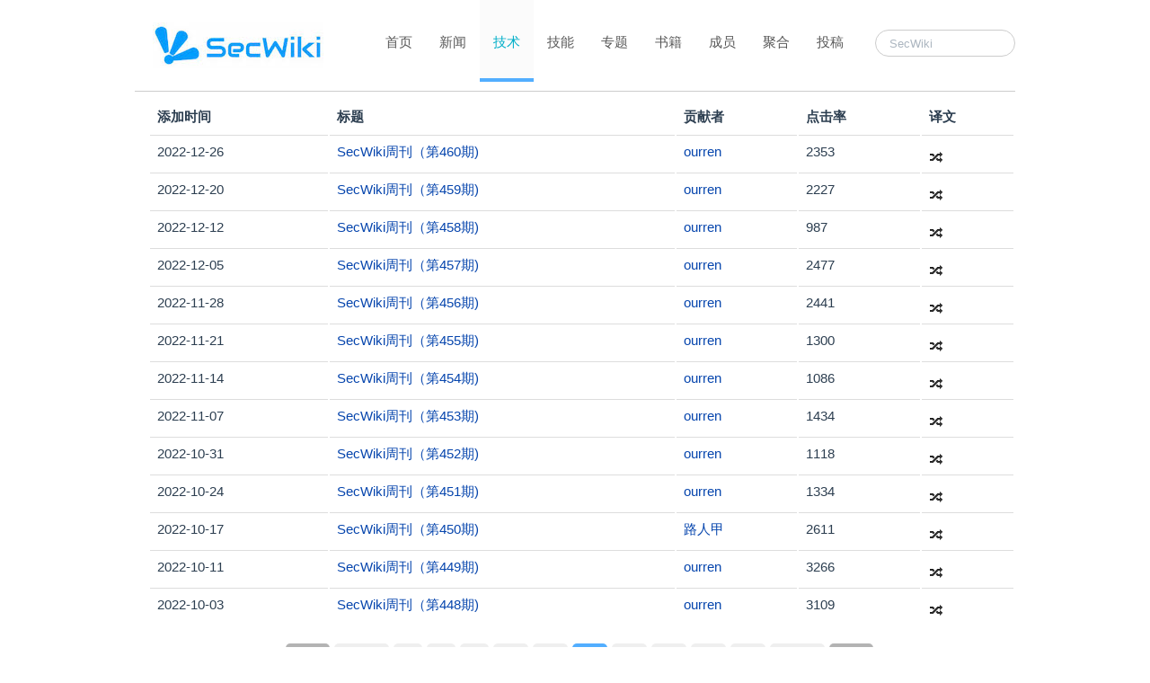

--- FILE ---
content_type: text/html; charset=UTF-8
request_url: https://www.sec-wiki.com/news?tag=magzine&News_page=12
body_size: 4192
content:
<!DOCTYPE html>
<html xmlns="http://www.w3.org/1999/xhtml" xml:lang="zh-CN" lang="zh-CN">
<head>
	<meta http-equiv="Content-Type" content="text/html; charset=utf-8" />
	<meta name="viewport" content="width=device-width, initial-scale=1.0">
	<meta name="keywords" content="SecWiki，维基，安全，资讯，专题，导航，RSS聚合，Ｗeb安全，Ｗeb安全，移动平台，二进制安全，恶意分析，网络安全，设备安全，运维技术，编程技术，书籍推荐">
	<meta name="description" content="每日最新安全资讯与评论。" />
<title>安全技术 -SecWiki</title>
	<link rel="stylesheet" type="text/css" href="/css/bootstrap.css"/>
    <link rel="stylesheet" type="text/css" href="/css/styles.css" />
    <link rel="stylesheet" type="text/css" href="/css/people.css" />
    <link rel="shortcut icon" href="/img/favicon.ico">
	<meta name="viewport" content="width=device-width, initial-scale=1.0" />
    <script src="https://libs.baidu.com/jquery/1.8.3/jquery.min.js"></script>
</head>

<body>
<div class="navbar navbar-fixed-top"><div class="navbar-inner"><div class="container"><a class="btn btn-navbar" data-toggle="collapse" data-target="#yii_bootstrap_collapse_0"><span class="icon-bar"></span><span class="icon-bar"></span><span class="icon-bar"></span></a><a href="/index.php" class="brand"><img src="/logo.jpg" alt="" /></a><div class="nav-collapse collapse" id="yii_bootstrap_collapse_0"><form class="navbar-search pull-right" action="/news/search">
         <input type="text" class="search-query span2" name="wd" placeholder="SecWiki">
        </form>
    	<ul id="yw2" class="nav"><li><a href="/index.php">首页</a></li><li><a href="/event">新闻</a></li><li class="active"><a href="/news">技术</a></li><li><a href="/skill">技能</a></li><li><a href="/topic">专题</a></li><li><a href="/book">书籍</a></li><li><a href="/user/members">成员</a></li><li><a href="/opml/index">聚合</a></li><li><a href="/tougao/create">投稿</a></li></ul></div></div></div></div>
<div class="container" id="page">
			<!-- breadcrumbs -->
	
    <div style="margin-left: 15px;">
	    <div class="row-fluid">
    <div id="content">
            
<div class="span12">
	<div id="yw0" class="grid-view">
<table class="items table">
<thead>
<tr>
<th id="yw0_c0">添加时间</th><th id="yw0_c1">标题</th><th id="yw0_c2">贡献者</th><th id="yw0_c3">点击率</th><th class="button-column" id="yw0_c4">译文</th></tr>
</thead>
<tbody>
<tr class="odd">
<td>2022-12-26</td><td><a target="_blank" id="30917" class="links" href="https://www.sec-wiki.com/weekly/460">SecWiki周刊（第460期)</a></td><td><a target="_blank" href="/user/view/ourren">ourren</a></td><td>2353</td><td class="button-column"><a target="_blank" id="30917" title="翻译直达" data-toggle="tooltip" href="https://translate.google.com/translate?sl=auto&amp;tl=zh-CN&amp;js=y&amp;prev=_t&amp;hl=zh-CN&amp;ie=UTF-8&amp;u=https://www.sec-wiki.com/weekly/460"><i class="icon-random"></i></a></td></tr>
<tr class="even">
<td>2022-12-20</td><td><a target="_blank" id="30902" class="links" href="https://www.sec-wiki.com/weekly/459">SecWiki周刊（第459期)</a></td><td><a target="_blank" href="/user/view/ourren">ourren</a></td><td>2227</td><td class="button-column"><a target="_blank" id="30902" title="翻译直达" data-toggle="tooltip" href="https://translate.google.com/translate?sl=auto&amp;tl=zh-CN&amp;js=y&amp;prev=_t&amp;hl=zh-CN&amp;ie=UTF-8&amp;u=https://www.sec-wiki.com/weekly/459"><i class="icon-random"></i></a></td></tr>
<tr class="odd">
<td>2022-12-12</td><td><a target="_blank" id="30887" class="links" href="https://www.sec-wiki.com/weekly/458">SecWiki周刊（第458期)</a></td><td><a target="_blank" href="/user/view/ourren">ourren</a></td><td>987</td><td class="button-column"><a target="_blank" id="30887" title="翻译直达" data-toggle="tooltip" href="https://translate.google.com/translate?sl=auto&amp;tl=zh-CN&amp;js=y&amp;prev=_t&amp;hl=zh-CN&amp;ie=UTF-8&amp;u=https://www.sec-wiki.com/weekly/458"><i class="icon-random"></i></a></td></tr>
<tr class="even">
<td>2022-12-05</td><td><a target="_blank" id="30872" class="links" href="https://www.sec-wiki.com/weekly/457">SecWiki周刊（第457期)</a></td><td><a target="_blank" href="/user/view/ourren">ourren</a></td><td>2477</td><td class="button-column"><a target="_blank" id="30872" title="翻译直达" data-toggle="tooltip" href="https://translate.google.com/translate?sl=auto&amp;tl=zh-CN&amp;js=y&amp;prev=_t&amp;hl=zh-CN&amp;ie=UTF-8&amp;u=https://www.sec-wiki.com/weekly/457"><i class="icon-random"></i></a></td></tr>
<tr class="odd">
<td>2022-11-28</td><td><a target="_blank" id="30852" class="links" href="https://www.sec-wiki.com/weekly/456">SecWiki周刊（第456期)</a></td><td><a target="_blank" href="/user/view/ourren">ourren</a></td><td>2441</td><td class="button-column"><a target="_blank" id="30852" title="翻译直达" data-toggle="tooltip" href="https://translate.google.com/translate?sl=auto&amp;tl=zh-CN&amp;js=y&amp;prev=_t&amp;hl=zh-CN&amp;ie=UTF-8&amp;u=https://www.sec-wiki.com/weekly/456"><i class="icon-random"></i></a></td></tr>
<tr class="even">
<td>2022-11-21</td><td><a target="_blank" id="30839" class="links" href="https://www.sec-wiki.com/weekly/455">SecWiki周刊（第455期)</a></td><td><a target="_blank" href="/user/view/ourren">ourren</a></td><td>1300</td><td class="button-column"><a target="_blank" id="30839" title="翻译直达" data-toggle="tooltip" href="https://translate.google.com/translate?sl=auto&amp;tl=zh-CN&amp;js=y&amp;prev=_t&amp;hl=zh-CN&amp;ie=UTF-8&amp;u=https://www.sec-wiki.com/weekly/455"><i class="icon-random"></i></a></td></tr>
<tr class="odd">
<td>2022-11-14</td><td><a target="_blank" id="30823" class="links" href="https://www.sec-wiki.com/weekly/454">SecWiki周刊（第454期)</a></td><td><a target="_blank" href="/user/view/ourren">ourren</a></td><td>1086</td><td class="button-column"><a target="_blank" id="30823" title="翻译直达" data-toggle="tooltip" href="https://translate.google.com/translate?sl=auto&amp;tl=zh-CN&amp;js=y&amp;prev=_t&amp;hl=zh-CN&amp;ie=UTF-8&amp;u=https://www.sec-wiki.com/weekly/454"><i class="icon-random"></i></a></td></tr>
<tr class="even">
<td>2022-11-07</td><td><a target="_blank" id="30803" class="links" href="https://www.sec-wiki.com/weekly/453">SecWiki周刊（第453期)</a></td><td><a target="_blank" href="/user/view/ourren">ourren</a></td><td>1434</td><td class="button-column"><a target="_blank" id="30803" title="翻译直达" data-toggle="tooltip" href="https://translate.google.com/translate?sl=auto&amp;tl=zh-CN&amp;js=y&amp;prev=_t&amp;hl=zh-CN&amp;ie=UTF-8&amp;u=https://www.sec-wiki.com/weekly/453"><i class="icon-random"></i></a></td></tr>
<tr class="odd">
<td>2022-10-31</td><td><a target="_blank" id="30780" class="links" href="https://www.sec-wiki.com/weekly/452">SecWiki周刊（第452期)</a></td><td><a target="_blank" href="/user/view/ourren">ourren</a></td><td>1118</td><td class="button-column"><a target="_blank" id="30780" title="翻译直达" data-toggle="tooltip" href="https://translate.google.com/translate?sl=auto&amp;tl=zh-CN&amp;js=y&amp;prev=_t&amp;hl=zh-CN&amp;ie=UTF-8&amp;u=https://www.sec-wiki.com/weekly/452"><i class="icon-random"></i></a></td></tr>
<tr class="even">
<td>2022-10-24</td><td><a target="_blank" id="30765" class="links" href="https://www.sec-wiki.com/weekly/451">SecWiki周刊（第451期)</a></td><td><a target="_blank" href="/user/view/ourren">ourren</a></td><td>1334</td><td class="button-column"><a target="_blank" id="30765" title="翻译直达" data-toggle="tooltip" href="https://translate.google.com/translate?sl=auto&amp;tl=zh-CN&amp;js=y&amp;prev=_t&amp;hl=zh-CN&amp;ie=UTF-8&amp;u=https://www.sec-wiki.com/weekly/451"><i class="icon-random"></i></a></td></tr>
<tr class="odd">
<td>2022-10-17</td><td><a target="_blank" id="30739" class="links" href="https://www.sec-wiki.com/weekly/450">SecWiki周刊（第450期)</a></td><td><a target="_blank" href="/user/view/%E8%B7%AF%E4%BA%BA%E7%94%B2">路人甲</a></td><td>2611</td><td class="button-column"><a target="_blank" id="30739" title="翻译直达" data-toggle="tooltip" href="https://translate.google.com/translate?sl=auto&amp;tl=zh-CN&amp;js=y&amp;prev=_t&amp;hl=zh-CN&amp;ie=UTF-8&amp;u=https://www.sec-wiki.com/weekly/450"><i class="icon-random"></i></a></td></tr>
<tr class="even">
<td>2022-10-11</td><td><a target="_blank" id="30723" class="links" href="https://www.sec-wiki.com/weekly/449">SecWiki周刊（第449期)</a></td><td><a target="_blank" href="/user/view/ourren">ourren</a></td><td>3266</td><td class="button-column"><a target="_blank" id="30723" title="翻译直达" data-toggle="tooltip" href="https://translate.google.com/translate?sl=auto&amp;tl=zh-CN&amp;js=y&amp;prev=_t&amp;hl=zh-CN&amp;ie=UTF-8&amp;u=https://www.sec-wiki.com/weekly/449"><i class="icon-random"></i></a></td></tr>
<tr class="odd">
<td>2022-10-03</td><td><a target="_blank" id="30709" class="links" href="https://www.sec-wiki.com/weekly/448">SecWiki周刊（第448期)</a></td><td><a target="_blank" href="/user/view/ourren">ourren</a></td><td>3109</td><td class="button-column"><a target="_blank" id="30709" title="翻译直达" data-toggle="tooltip" href="https://translate.google.com/translate?sl=auto&amp;tl=zh-CN&amp;js=y&amp;prev=_t&amp;hl=zh-CN&amp;ie=UTF-8&amp;u=https://www.sec-wiki.com/weekly/448"><i class="icon-random"></i></a></td></tr>
</tbody>
</table>
<div class="pagination"><ul id="yw1" class="yiiPager"><li class="first"><a href="/news?tag=magzine">首页</a></li>
<li class="previous"><a href="/news?tag=magzine&amp;News_page=11">上一页</a></li>
<li class="page"><a href="/news?tag=magzine&amp;News_page=7">7</a></li>
<li class="page"><a href="/news?tag=magzine&amp;News_page=8">8</a></li>
<li class="page"><a href="/news?tag=magzine&amp;News_page=9">9</a></li>
<li class="page"><a href="/news?tag=magzine&amp;News_page=10">10</a></li>
<li class="page"><a href="/news?tag=magzine&amp;News_page=11">11</a></li>
<li class="page selected"><a href="/news?tag=magzine&amp;News_page=12">12</a></li>
<li class="page"><a href="/news?tag=magzine&amp;News_page=13">13</a></li>
<li class="page"><a href="/news?tag=magzine&amp;News_page=14">14</a></li>
<li class="page"><a href="/news?tag=magzine&amp;News_page=15">15</a></li>
<li class="page"><a href="/news?tag=magzine&amp;News_page=16">16</a></li>
<li class="next"><a href="/news?tag=magzine&amp;News_page=13">下一页</a></li>
<li class="last"><a href="/news?tag=magzine&amp;News_page=43">末页</a></li></ul></div>
<div class="keys" style="display:none" title="/news?tag=magzine&amp;News_page=12"><span>30917</span><span>30902</span><span>30887</span><span>30872</span><span>30852</span><span>30839</span><span>30823</span><span>30803</span><span>30780</span><span>30765</span><span>30739</span><span>30723</span><span>30709</span></div>
</div></div>
<script type="text/javascript">
$(function(){
    $(".items a").live("click",function(){
        var id = $(this).attr("id");
        if(typeof id !== undefined && id !== false) {
            $.ajax({
                url: "/news/hint",
                type: "get",
                data: {id: id},
                cache: true,
                success: function () {
                    return true;
                }
            })
        }
        return true;
    });
});
</script>    </div><!-- content -->
</div>
    </div>
</div>

<div id="footer" class="footer">
		<div class="container"  style="margin-top: 5px;">
			<div class="span3">
				<div class="one-third column">
					<h5 class="title">
					<a target="_blank" href="/about/index">最新公告</a>						<span class="line"></span>
					</h5>
					<p>
						<a href='http://www.sec-wiki.com/about/donate'>2016-01-01 打赏功能开通</a><br>
						<a href='http://www.sec-wiki.com/about/join'>2015-01-05 如何加入SecWiki</a><br>
						<a href='http://www.sec-wiki.com/about/submit'>2014-08-08 如何快捷提交资讯</a><br>
						<a href='http://www.sec-wiki.com/about/index'>2012-07-01 关于SecWiki</a><br>
				</div>
			</div>

			<div class="span5">
				<div class="one-third column">
					<h5 class="title">
						<a target="_blank" href="/nav/index">友情链接</a>						<span class="line"></span>
					</h5>
					<p>
						<a href='https://www.secsilo.com/'>安全沙漏</a>&nbsp;
						<a href='http://www.anquanquan.info/'>安全圈</a>&nbsp;
<!-- 						<a href='http://navisec.it/'>Navisec</a>&nbsp;
 -->                        <a href='http://das.scusec.org'>小黑屋</a>&nbsp;
<!--                         <a href='http://www.polaris-lab.com/'>勾陈Lab</a>&nbsp;
 -->                        <a href='https://www.sec-in.com/'>SecIN</a>

                        <br>
<!-- 						<a href='http://www.ijiandao.com'>网络尖刀</a>&nbsp;
 -->                        <a href='http://www.shellpub.com/'>ShellPub</a>&nbsp;
                        <a href='http://www.secpulse.com/?secwiki'>SecPulse</a>&nbsp;
<!--                         <a href='https://www.secquan.org/'>圈子</a>
 -->                        <a href='http://bluereader.org/'>深蓝阅读</a>&nbsp;

                        <br>
                        <a href='http://www.bugbank.cn/'>漏洞银行</a>
                        <a href='https://www.anquanke.com/'>安全客</a>
<!--                         <a href='https://www.easyaq.com/'>E安全</a>
 -->                        <a href='http://www.vipread.com/'>安全slide</a>

                        <a href="/link">更多</a>
					</p>
				</div>
			</div>

			<div class="span2">
			    <div class="one-third column">
					<h5 class="title">
					<a target="_blank" href="/about/index">SecWiki公众号</a>						<span class="line"></span>
					</h5>
					<div style="margin-top:15px; width: 90px; height: 90px;">
						<img src="/weixin.jpg">
					</div>
				</div>
			</div>

			<div class="span2">
				<div class="one-third column">
					<h5 class="title">
					<a target="_blank" href="/about/donate">安全学术圈</a>					<span class="line"></span>
					</h5>
					<div style="margin-top:15px; width: 90px; height: 90px;">
						<img src="/secquan.jpg">
					</div>
				</div>
			</div>

		</div>
		<div class="container" style="margin-top:5px;margin-bottom: 10px;">
			<div class="span9">
					Copyright &copy;
					2026                    琼ICP备16003361号-4
                    SecWiki
					<a href="/news/rss">
						<img src="/img/rss.gif" border="0" width="36px" height="14px" alt="订阅SecWiki">
					</a>
					<a href="http://www.vultr.com/?ref=6885244">
						<img src="/vultr.png" width="100" border="0" alt="vultr">
					</a>&nbsp;&nbsp;
			</div>
		</div>
</div><!-- footer -->
<div id="csswithjs">
        <script type="text/javascript">
            var _bdhmProtocol = (("https:" == document.location.protocol) ? " https://" : " http://");
            document.write(unescape("%3Cscript src='" + _bdhmProtocol + "hm.baidu.com/h.js%3Fbad84ea1f314383f8da7949aad5c2199' type='text/javascript'%3E%3C/script%3E"));
    </script>
</div>
<script type="text/javascript" src="/assets/e323820f/jquery.ba-bbq.min.js"></script>
<script type="text/javascript" src="/assets/b4b6c182/gridview/jquery.yiigridview.js"></script>
<script type="text/javascript" src="/js/bs.min.js"></script>
<script type="text/javascript">
/*<![CDATA[*/
jQuery(function($) {
jQuery('[data-toggle=popover]').popover();
jQuery('body').tooltip({"selector":"[data-toggle=tooltip]"});
jQuery('#yw0').yiiGridView({'ajaxUpdate':['yw0'],'ajaxVar':'ajax','pagerClass':'pagination','loadingClass':'grid-view-loading','filterClass':'filters','tableClass':'items table','selectableRows':1,'enableHistory':false,'updateSelector':'{page}, {sort}','filterSelector':'{filter}','pageVar':'News_page','afterAjaxUpdate':function() {
			jQuery('.popover').remove();
			jQuery('[data-toggle=popover]').popover();
			jQuery('.tooltip').remove();
			jQuery('[data-toggle=tooltip]').tooltip();
		}});
jQuery('#yii_bootstrap_collapse_0').collapse({'parent':false,'toggle':false});
});
/*]]>*/
</script>
</body>
<!-- page -->
</html>


--- FILE ---
content_type: text/css
request_url: https://www.sec-wiki.com/css/styles.css
body_size: 7260
content:
.pagination{text-align:center;}#page{padding-top:110px;padding-bottom:200px;}div.to_reply div a[name=reply]{line-height:32px;color:#888;}div.to_reply .tools{padding-top:10px;color:#888;font-size:12px;}div.to_reply .tools button{margin-right:10px;}.reply_quick_wrap{border-bottom:1px solid #dfdfdf;padding-bottom:15px;}.reply_quick_wrap textarea{width:680px;height:100px;}.reply_quick_wrap ul.insert_some li{float:left;margin-right:5px;}.reply_quick_wrap ul.insert_some li i:hover{margin-top:2px;}.reply_quick_wrap ul.insert_some li i:active{margin-top:4px;}.reply_button > span,.reply_button > ul{float:left;}.reply_button > button{float:right;}.reply_quick_wrap > textarea::-webkit-input-placeholder{color:#ccc;}.comment_out_wrap{margin-top:20px;}.comment{margin-bottom:20px;}.comment_user_info{text-align:center;}.comment_user_info > img{width:48px;height:48px;border-radius:4px;}.comment_user_info > a{}.comment_user_info > span,.sub_user_info > span{color:#bbb;font-size:11px;}.comment_content{background:#fff;border-radius:4px;box-shadow:0 1px 3px rgba(0,0,0,0.1);position:relative;border:1px solid #ccc;}.comment_content:before{position:absolute;content:"";border-right:10px solid #ccc;border-top:10px solid transparent;border-bottom:10px solid transparent;left:-11px;top:15px;}.comment_content:after{position:absolute;content:"";border-right:10px solid #fff;border-top:10px solid transparent;border-bottom:10px solid transparent;left:-10px;top:15px;}.comment_content > p{padding:10px 15px;color:#555;}.comment_control{border-top:1px solid #ccc;height:32px;background:#f2f2f2;border-radius:0 0 4px 4px;font-size:12px;line-height:30px;font-family:"微软雅黑","黑体",Arial,Verdana,"宋体b8b\4f53","Microsoft Yahei",Arial,sans-serif;}.comment_control a{color:#333;text-decoration:none;}.comment_control a:hover{color:#f16c32;}.comment_control > div{float:right;height:32px;padding:0 15px;opacity:0.5;border-left:1px solid #ccc;-webkit-transition:all .2s;}.comment_control:hover div{opacity:1;}.reply_input{padding:5px 15px;border-top:1px solid #ccc;background:#f2f2f2;}.reply_input > textarea{width:510px;height:20px;margin-bottom:0;}.sub_comment{border-top:1px solid #ccc;padding:10px 15px;background:#eee;}.sub_user_info > img{width:24px;height:24px;border-radius:4px;}.sub_comm_message{box-shadow:0 0 3px rgba(0,0,0,0.15);padding:5px;margin-top:15px;position:relative;background:#fff;border-radius:4px;border:1px solid #ccc;}.sub_comm_message:before{position:absolute;content:"";border-bottom:8px solid #ccc;border-left:8px solid transparent;border-right:8px solid transparent;left:8px;top:-9px;}.sub_comm_message:after{position:absolute;content:"";border-bottom:8px solid #fff;border-left:8px solid transparent;border-right:8px solid transparent;left:8px;top:-8px;}.sub_comm_message > p{color:#666;}span.at_someone{color:#08c;}.sidebar .user_avatar img{width:100px;height:100px;border-radius:64px;text-align:center;}.sidebar{}.user_avatar{margin-left:25px;}.user_info_wrap > div{float:left;}.user_info_wrap{padding-bottom:20px;margin-top:60px;}.user_info_wrap .user_info{padding-left:20px;}.other_guys h4,.sign h4{text-indent:25px;}.other_guys ul li{float:left;width:48px;margin:5px;}.other_guys ul li span{font-size:11px;color:#666;text-align:center;}.other_guys ul li a img{border-radius:4px;}ul.yiiPager .selected a{background:#52AEFF;color:#FFFFFF;font-weight:bold;}h5.title{padding:0px 0 10px 0;border-bottom:1px solid #a4a1a1;font-weight:bold;}.title{padding:0px 0 10px 0;border-bottom:1px solid #ececec;margin:0px 0 15px 0;}span.line{background:#52AEFF;display:block;width:50px;height:4px;margin:7px 0 -11px 0;}#newstags{position:relative;width:200px;height:200px;padding:0px 0px 0px 20px;}#newstags a{font-size:10px;position:absolute;top:0px;left:0px;font-family:Microsoft YaHei;color:#2c3e50;text-decoration:none;padding:3px 6px;word-break:normal;}#newstags a:hover{border:1px solid #eee;background:#52AEFF;}#myCarousel{height:402px;}.footer{padding:2px 0 1px 0;margin:10px 0 0 0;background:#474747;color:#a4a1a1;}.footer{border-bottom:none;}.footer a{color:#eee;text-decoration:none;}.footer p a{color:#ccc;padding:0 7px 0 0;}.button{display:inline-block;border:none;cursor:pointer;text-shadow:none !important;}.button.small{padding:5px 10px;background:#52AEFF;color:#fff;border-radius:5px;width:50%;}.button.small:hover{background:#3276B1;}.button.medium{padding:12px 13px;}.button.large{padding:13px 20px;}#horizontal-tabs{margin-bottom:15px;}#horizontal-tabs ul.tabs{overflow:hidden;}#horizontal-tabs ul{margin:0px;}#horizontal-tabs ul.tabs li{display:inline-block;padding:12px 20px;margin-right:2px;cursor:pointer;border-radius:5px 5px 0 0;}#horizontal-tabs ul.tabs li:hover{background:#99CCFF;color:#FFF;}#horizontal-tabs .tabscontent{display:none;overflow:hidden;}#horizontal-tabs .tabscontent.no-padding{padding-left:0;padding-right:0;}#horizontal-tabs .tabscontent{border-top:1px solid #52AEFF;}.current{background:#52AEFF;color:#FFF;}.contents p span{background:#99CCFF;color:white;border-radius:10px;}.dropcap{padding:0px 10px;float:left;margin:0px 10px 0 0;font-size:12px;}.contents p{line-height:22px;display:block;margin-top:1em;margin-bottom:1em;-webkit-margin-before:1em;-webkit-margin-after:1em;-webkit-margin-start:0px;-webkit-margin-end:0px;}hr.bottom{border:solid #747474;border-width:1px 0 0;clear:both;margin:15px 0 !important;height:0;}.one-third.column{width:100%;}.morediv a{float:left;font-size:10px;font-weight:inherit;color:#00B8FE;}.morediv a:hover{color:#0089F8;}footer .one-third.column{width:90%;}.one-third form{}.one-third input{float:right;}.one-third a{font-size:13px;}.one-third form > a{color:#00B8FE;float:left;}.blog-item{margin-bottom:5px;}.blog-item a{font-weight:bold;font-size:15px;color:#0089F8;}.blog-item a:hover{color:#52AEFF;}.blog-item p{font-size:12px;margin-top:5px;padding-left:10px;border-left:7px solid #CCCCFF;}.search-query.span2{border:1px solid #ccc;float:right;margin:23px 0px 0px 20px;}#smnews a{padding-bottom:10px;border-left:5px solid #ecf0f1;padding-left:10px;clear:both;line-height:30px;}.form-horizontal .control-label{width:inherit;text-align:inherit;}.form-horizontal .controls{margin-left:80px;}.form-horizontal .control-group{margin-bottom:5px;}.span12.discuss{margin-left:0px;}.discuss form > input{margin-top:5px;}#photo{width:48px;height:48px;margin:auto;}#name{margin:5px auto;text-align:center;font-weight:bold;font-size:16px;}#person{text-align:center;width:100%;}#person span{color:white;background-color:#99CCFF;font-size:12px;padding:3px 10px;}#person span:hover{color:white;background-color:#52AEFF;}#user span{color:#52AEFF;}#user dd{margin-bottom:20px;}.rightborder{margin-top:10px;padding-right:10px;border-right:3px solid #99CCFF;}#news a{color:#a7a7a7}#news .single{color:black;font-size:14px;padding:10px 0 2px 0;}#news #tags{color:#a7a7a7;font-style:italic;float:left;font-size:13px;}#news em,#topic em{font-size:13px;color:#52AEFF;font-style:italic;}.icon-thumbs-up{margin-top:1px;} html{height:100%;}body{min-height:100%;position:relative;}#footer{position:absolute;bottom:0;width:100%;min-width:980px;}@media (max-width:979px){.navbar .nav-collapse .nav > li > a{color:#585858;}.navbar .nav-collapse .nav > li > a:hover{background-color:#fbfbfb;}}